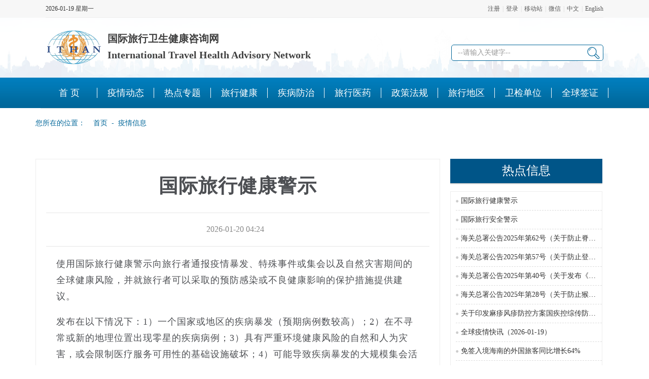

--- FILE ---
content_type: text/html;charset=GBK
request_url: https://www.ithc.cn/article/463634.html
body_size: 11672
content:





<!DOCTYPE html>
<html>
<head>
    <title>国际旅行健康警示 | 国际旅行卫生健康咨询网</title>
    





<meta name="viewport" content="width=device-width, initial-scale=1.0">
<link rel="shortcut icon" href="/favicon.ico">

<meta name="keywords" content="国际旅行卫生保健中心,国际旅行健康检查证明书,疫苗接种或预防措施国际证书,黄皮书,验证证明,禁忌证明,疫情,出国体检,出国接种,移民体检,移民接种,健康咨询,劳务体检,留学体检,卫生检疫,艾滋病检验报告,传染病报告,健康检查记录,海员体检,口岸查验">
<meta name="description" content="国际旅行卫生健康咨询网是一个涵盖国际旅行卫生健康各相关领域的综合性平台,服务于国境口岸的卫生检疫和国际旅行卫生保健中心的体检与办证工作，宣传相关的法律法规政策，普及卫生检疫知识，收集发布各地疫情和疫区信息，建立全国性的国际旅行卫生保健中心平台,为出入境旅行人员提供优质服务,提供国际旅行卫生保健相关的信息咨询和服务。">
<meta http-equiv="Content-Language" Content="zh-CN">
    <link href="/resource/newTheme/css/bootstrap.css" rel="stylesheet">
    <link href="/resource/newTheme/css/main.css" rel="stylesheet">
    <script src="/resource/newTheme/js/vendor/jquery-3.3.1.min.js"></script>

    <style>
        .article-left{
            width:70%;
            float:left;
            border:1px solid #ededed;
        }
        .article-right{
            width: 28%;
            float: left;
            margin-left: 20px;
        }

        .main-content h2.article-header span{
            display: inline-block;
            border-bottom: 3px solid #81662e;
        }
        .main-content h1.article-title{
            text-align: center;
            font-family: "微软雅黑";
            font-size: 38px;
            color: #4d4f53;
            letter-spacing: 1px;
            line-height: 54px;
            padding: 0;
            font-weight: 700;
        }
        .main-content .article-sub-title{
            height: 67px;
            line-height: 16px;
            padding: 24px 0;
            border: 1px solid #e5e5e5;
            border-width: 1px 0;
            width: 95%;
            background: #fff;
            margin:0 auto;
            text-align: center;
        }
        .main-content .article-sub-title .date{
            font-size: 16px;
            color: #888;
        }
        .main-content .article-main .article-content{
            font-size: 18px;
            letter-spacing: 1px;
            line-height: 32px;
            color: #4d4f53;
            padding: 0 40px 40px 40px;
            overflow: auto;
            width: 100%;
        }
        .article-content>img{
            max-width: 500px;
            margin: 0 auto;
            display: block;
        }

        .attach>p{
            font-weight:700;
            margin-bottom:10px;
        }
        .attach a{
            font-size: 16px;
            /*margin-left: 50px;*/
            width: 90%;
            text-overflow: ellipsis;
            white-space: nowrap;
            display: inline-block;
            overflow: hidden;
        }
        .attach a:hover{
            color:#069;
        }
        .jblbBorder{
            border: 1px solid #d3d3d3;margin-bottom: 30px
        }
        .jblbContent{
            padding: 0px 10px;
        }
        .jblbNoContent{
            padding: 10px 10px;
        }
        .jblb4{
            font-size:18px;background-color: #af4448;color: #fff;border-radius: 10px;padding: 5px 18px;
        }
        .jblb3{
            font-size:18px;background-color: #ffad42;color: #000;border-radius: 10px;padding: 5px 18px;
        }
        .jblb2{
            font-size:18px;background-color: #26418f;color: #fff;border-radius: 10px;padding: 5px 18px;
        }
        .jblb1{
            font-size:18px;background-color: #26418f;color: #fff;border-radius: 10px;padding: 5px 18px;
        }
        .redTitle, .redTitle:hover{
            color: #af4448;
        }
        .blueTitle, .blueTitle:hover {
            color: #26418f;
        }
        .image-container {
            /*max-height: 400px; !* 设置图片最大高度 *!*/
            /*overflow: hidden; !* 隐藏超出高度的部分 *!*/
            text-align: center;
        }
        .image-container img {
            /*width: 100%;*/
            height: auto; /* 宽度自适应 */
            /*height: 100%; !* 高度占满容器 *!*/
            max-width: 100%; /* 限制最大宽度 */
        }
    </style>
    <script>
        var attach=function(filename){
            var str= new Array();
            str=filename.split("*");
            var iFile="";
            var aLink="";
            var encodeFile="";
            var text="";
            for (i=0;i<str.length ;i++ )
            {
                var indexFile=str[i];
                if(indexFile.includes("/")){
                    iFile=str[i].substring(21);
                }else{
                    iFile=str[i].substring(14);
                }
                encodeFile=escape(encodeURIComponent(str[i]));
                aLink="/download.action?name="+encodeFile+"&realname="+encodeFile+"&scope=static";
                text="<a href='"+aLink+"' title="+iFile+">"+iFile+"</a>"
                document.write(text+"<br/>");
            }
        }
    </script>
</head>
<body>







<link href="/resource/newTheme/css/nav.css" rel="stylesheet">
<link href="/resource/newTheme/css/fix.css" rel="stylesheet">
<script src="/resource/newTheme/js/vendor/jquery-3.3.1.min.js"></script>

<script>
    
    
    
    
    
    
    
    
    
    
    
    
    
    
    
    
    
    
    
    
    
    
    
    
    
</script>
<style>
    .logo{
        /*margin-left: 66px!important;*/
    }
    .logo p{
        float: left;
        display: block;
        margin: 0px;
        margin-top: 20px;
        padding: 0px;
        list-style: none;
    }
    .logo a img {
        float: left;
        display: block;
        margin-right: 12px;
    }
    .logo p span {
        display: block;
        line-height: 32px;
        font-size: 20px;
        font-weight: 700;
        color: #404040;
    }
    .header-right,.logo{
        margin: 5px 0;
    }
    .search_box .searchTxt {
        width: 300px;
        height: 32px;
        padding-left: 12px;
        font-size: 14px;
        color: #999;
        border: 1px solid #069;
        line-height: 30px;
        border-radius: 5px;
    }
    .header-right-top{
        margin-top:10px;
    }
    .header-right-top a{
        line-height: 32px;
        margin: 0 4px;
        font-size: 14px;
        color:#333;
    }
    .search_box{
        margin-top: 48px;
        /*margin-right: 110px;*/
    }
    .search_box .searchBtn {
        background: url(/resource/newTheme/images/search.png) no-repeat;
        position: absolute;
        top: 3px;
        right: 4px;
        width: 30px;
        height: 30px;
        cursor: pointer;
        border: none;
    }
    .search_box {
        position: relative;
        height: 50px;
    }

    .header .bgf5 {
        background: #f7f7f7;
    }
    .header .header_t {
        height: 35px;
        line-height: 35px;
        border-bottom: 1px solid #eeeeee;
    }
    .header .w1100 {
        width: 1100px;
        margin: 0px auto;
    }
    .header .head_lx{
        margin:0;
        /*margin-left:600px;*/
        list-style:none;
        color:#5a5a5a
    }
    .header .head_lx li {
        float: left;
        height: 35px;
        margin-left: 5px;
        list-style-type: none;
        line-height: 35px;
    }
    .header .head_lx li a {
        font-size: 12px;
        color: #5a5a5a;
    }
    .header .header_date{
        font-size:12px;
    }
    .header .header_jbwz a, .header_zfw a {
        font-size: 12px;
        color: #2b2b2b;
        display: block;
        float: left;
        padding: 0 15px;
        height: 35px;
    }
    .head_split{
        margin-left: 5px;
        margin-right: 5px;
        color:#d3d3d3;
    }
    #loginUl a{
        color:#5a5a5a;
    }
    .sy1_ul{
        padding-inline-start: 40px;
    }
    li.sy1_li span {
        margin-left: 0px!important;
        font-size: 18px;
        text-align: center;
        width: 100%;
    }
    li.sy1_li:hover {
        background-color: white;
    }
</style>
<div class="header-nav fix">
    <div class="header center-block" style="background:url(/resource/newTheme/images/bg2_10.png ) 0 100%;">
        <div class="bgf5">
            <div id="loginHeader" class="w1100 header_t">
                
                
                
                <ul id="loginUl" class="pull-right head_lx" style="font-size: 12px">
                    <li>
                    
                    
                        <a class="register" href='/registeruser.action?lang='>注册</a><span class="head_split">|</span><a class="login" href='/login.html?lang='>登录</a>
                    
                    <span class="head_split">|</span><span class="head_email"></span><a href="http://m.ithc.cn" target="_blank">移动站</a>
                    <span class="head_split">|</span><span class="head_wx"></span><a target="_blank" href="/wx.jsp?lang=">微信</a>
                    <span class="head_split">|</span><span class="head_wx"></span><a href="javascript:;" onclick="changeLanguage('')">中文</a>
                    <span class="head_split">|</span><span class="head_wx"></span><a href="javascript:;" onclick="changeLanguage('en')">English</a>
                    <div class="clearfix"></div>
                    </li>
                </ul>
                <span class="pull-left header_date" id="localtime"></span>
                <script type="text/javascript">
                    function showLocale(objD)
                    {
                        var str,colorhead,colorfoot;
                        var yy = objD.getYear();
                        if(yy<1900) yy = yy+1900;
                        var MM = objD.getMonth()+1;
                        if(MM<10) MM = '0' + MM;
                        var dd = objD.getDate();
                        if(dd<10) dd = '0' + dd;
                        var hh = objD.getHours();
                        if(hh<10) hh = '0' + hh;
                        var mm = objD.getMinutes();
                        if(mm<10) mm = '0' + mm;
                        var ss = objD.getSeconds();
                        if(ss<10) ss = '0' + ss;
                        var ww = objD.getDay();
                        if  ( ww==0 )  colorhead="<font>";
                        if  ( ww > 0 && ww < 6 )  colorhead="<font>";
                        if  ( ww==6 )  colorhead="<font>";
                        if  (ww==0)  ww="星期日";
                        if  (ww==1)  ww="星期一";
                        if  (ww==2)  ww="星期二";
                        if  (ww==3)  ww="星期三";
                        if  (ww==4)  ww="星期四";
                        if  (ww==5)  ww="星期五";
                        if  (ww==6)  ww="星期六";
                        colorfoot="</font>"
                        str = colorhead + yy + "-" + MM + "-" + dd + " "+ ww +  colorfoot;
                        return(str);
                    }
                    function tick()
                    {
                        var today;
                        today = new Date();
                        document.getElementById("localtime").innerHTML = showLocale(today);
                        window.setTimeout("tick()", 1000);
                    }
                    tick();
                </script>
                <div class="clear"></div>
            </div>
        </div>
        <div style="width: 1100px;margin:0px auto;">
            <div class="logo pull-left">
                <a href="/">
                    <img class="ir" src="/resource/newTheme/images/logo_1.png " alt="国际旅行卫生健康咨询网"  style="width:110px;">
                </a>
                <p>
                    <span>国际旅行卫生健康咨询网</span>
                    <span>International Travel Health Advisory Network</span>
                </p>
                <div class="clearfix"></div>
            </div>
            <div class="header-right pull-right">
                
                
                
                
                
                
                
                
                
                
                
                
                
                
                
                
                
                
                
                
                
                
                
                
                
                
                
                
                
                
                
                
                
                
                <div class="header-right-bottom">
                    <div class="search_box pull-right">
                        
                        
                        
                        
                        
                        
                        <form target="_blank" action="https://zhannei.baidu.com/cse/site" id="baiduSearch">
                            <input class="searchTxt" name="q" id="bdcsMain" type="text" value="--请输入关键字--" style="color: rgb(153, 153, 153);" onfocus="if(this.value==this.defaultValue){this.value='';this.style.color=''}" onblur="if(this.value==''){this.value='--请输入关键字--';this.style.color='#999'}" autocomplete="off">
                            <input name="" value="" class="searchBtn" type="submit">
                            <input type="hidden" name="cc" value="ithc.cn">
                            <input type="hidden" name="ie" value="gbk">
                        </form>
                    </div>
                </div>
            </div>
            <div class="clearfix"></div>
        </div>

    </div>
    <!--nav-->
    <div class="nav" style="width:100%;">
        <!--手机导航附加类名-->
        <div class="sy_nav">
            <a id="open_btn" class="open_btn"><span></span></a>

            <div class="phone_container" id="phone_container">
                <!--手机导航附加类名-->
                <div class="phone_header">
                    <h3><a href="/">网站导航</a></h3>
                    <a id="close_btn" class="close_btn"><span></span></a>
                </div>

                <ul class="sy1_ul">
                    <div class="sy2_inside">
                        <li class="sy1_li homeLi"> <a class="homeA sy1_tit" href="/" ><span >首 页</span></a></li>
                        
                            <li class="sy1_li">
                                <a class="next_open"></a>
                                
                                

                                    <a class="sy1_tit" href='/topic/00003.html' target='_self' ><span class="navspan" >疫情动态</span></a></td>


                                










                            </li>
                        
                            <li class="sy1_li">
                                <a class="next_open"></a>
                                
                                    <a class="sy1_tit" href='/specials.html' target='_self' ><span class="navspan" >热点专题</span></a></td>
                                
                                










                            </li>
                        
                            <li class="sy1_li">
                                <a class="next_open"></a>
                                
                                

                                    <a class="sy1_tit" href='/topic/00004.html' target='_self' ><span class="navspan" >旅行健康</span></a></td>


                                










                            </li>
                        
                            <li class="sy1_li">
                                <a class="next_open"></a>
                                
                                

                                    <a class="sy1_tit" href='/topic/00074.html' target='_self' ><span class="navspan" >疾病防治</span></a></td>


                                










                            </li>
                        
                            <li class="sy1_li">
                                <a class="next_open"></a>
                                
                                

                                    <a class="sy1_tit" href='/topic/00075.html' target='_self' ><span class="navspan" >旅行医药</span></a></td>


                                










                            </li>
                        
                            <li class="sy1_li">
                                <a class="next_open"></a>
                                
                                

                                    <a class="sy1_tit" href='/topic/00002.html' target='_self' ><span class="navspan" >政策法规</span></a></td>


                                










                            </li>
                        
                            <li class="sy1_li">
                                <a class="next_open"></a>
                                
                                    <a class="sy1_tit" href='/destination.html' target='_self' ><span class="navspan" >旅行地区</span></a></td>
                                
                                










                            </li>
                        
                            <li class="sy1_li">
                                <a class="next_open"></a>
                                
                                    <a class="sy1_tit" href='/wjdw.html' target='_self' ><span class="navspan" >卫检单位</span></a></td>
                                
                                










                            </li>
                        
                            <li class="sy1_li">
                                <a class="next_open"></a>
                                
                                    <a class="sy1_tit" href='/specials/20194.html' target='_self' ><span class="navspan" >全球签证</span></a></td>
                                
                                










                            </li>
                        

                        <div class="clearfix"></div>
                    </div>
                    <div class="clearfix"></div>
                </ul>

                <div class="clearfix"></div>
            </div>
        </div>
    </div>
</div>

<script>
    $(function () {
        //加载首页登录用户
        loginInfoInit();

        //以下是百度搜索
        $('#baiduSearch').attr('action', 'https://zhannei.baidu.com/cse/site');
        // var host=window.location.host;
        // if(host.indexOf("www")!=-1){ //域名有www
        //     $("input[name='cc']").val("ithc.cn");
        // }else{
        //     $("input[name='cc']").val("www.ithc.cn");
        // }

    });
    // 异步加载用户登录信息
    function loginInfoInit() {
        var $loginUl=$("#loginUl");
        var $loginHeader=$("#loginHeader");
        $.ajax({
            type:"get",
            url:"./getLoginUserJsonindex.do?_=" + new Date().getTime()+Math.floor(Math.random() * 900 + 100), //生成3位随机数
            success:function(data){
                // console.log(data);
                // {"result":true,"iszj":true,"username":"zxh"}

                // 移除未登录时显示的链接
                $loginUl.remove();
                // 构造登录信息
                var loginInfoHtml = "";
                loginInfoHtml += ('<ul id="loginUl" class="pull-right head_lx" style="font-size: 12px">');
                loginInfoHtml += ('<li>');

                if(data.result&&data.username != null){
                    // alert(data.username)
                    // alert(data.fullname)
                    var name=data.username;
                    if(data.fullname!=null&&data.fullname!=''){
                        name=data.fullname;
                    }
                    loginInfoHtml += ( name+'<span class="head_split"></span><a href="/Admin/indexhtredirect.action?lang=" >用户桌面</a>');
                    // loginInfoHtml += ('</li>');
                    loginInfoHtml += ('<span class="head_split">|</span><a href="/checkOutuser.do?lang=">退出</a>');
                }else{
                    loginInfoHtml += ('<a class=\"register\" href=\'/registeruser.action?lang=\'>注册</a>');
                    // loginInfoHtml += ('</li>');
                    loginInfoHtml += ('<span class="head_split">|</span><a class="login" href=\'/login.html?lang=\' >登录</a></li>');
                }
                loginInfoHtml += ('<span class="head_split">|</span><a href="http://m.ithc.cn" target="_blank">移动站</a>');
                loginInfoHtml += ('<span class="head_split">|</span><a target="_blank" href="/wx.jsp?lang=">微信</a>');
                loginInfoHtml += ('<span class="head_split">|</span><a href="javascript:;" onclick="changeLanguage(\'\')">中文</a>');
                loginInfoHtml += ('<span class="head_split">|</span><a href="javascript:;"  onclick="changeLanguage(\'en\')">English</a>');
                loginInfoHtml += ('<div class="clearfix"></div>');
                loginInfoHtml += ('</li>');
                loginInfoHtml += ('</ul>');
                // 显示登录信息
                $loginHeader.prepend(loginInfoHtml);
            },
            error:function(){
            }
        });
    }
    function changeLanguage(lang) {
        const url = new URL(window.location.href);
        url.searchParams.set('lang', lang);
        window.location.href = url.toString();
    }

</script>


<div class="container">
    <div class="row">
        <div class="col-md-12 location">
            <i></i>
            您所在的位置：
            <a href="/ ">&nbsp;&nbsp;&nbsp;首页</a>
            <span>&nbsp;&dash;&nbsp;</span>
            <a href='/topic/0000300001.html'>疫情信息</a>
        </div>
    </div>









    <div class="row" style="margin-top:20px;">
        <div class="col-md-12"  style="text-align: center">


                <div class="_foustm5fe0c"></div>
                <script type="text/javascript">
                    (window.slotbydup = window.slotbydup || []).push({
                        id: "u7008175",
                        container: "_foustm5fe0c",
                        async: true
                    });
                </script>
                <!-- 多条广告如下脚本只需引入一次 -->
                <script type="text/javascript" src="//cpro.baidustatic.com/cpro/ui/cm.js" async="async" defer="defer" >
                </script>

        </div>
    </div>
    <div class="row" style="margin-top: 20px;">
        <div class="col-md-12">
            <div class="main-content">
                <div class="article-left">
                    
                        
                    

                    <div class="article-main">

                        <h1 class="article-title">
                            <span>国际旅行健康警示</span>

                        </h1>
                        <div class="article-sub-title">
                            <span class="date">
                                2026-01-20 04:24
                            </span>
                            <span style="    font-size: 16px;margin-left: 10px;">
                                
                            </span>
                            








                        </div>
                        <div class="article-content">
                            
                             
                            

                            <p>使用国际旅行健康警示向旅行者通报疫情暴发、特殊事件或集会以及自然灾害期间的全球健康风险，并就旅行者可以采取的预防感染或不良健康影响的保护措施提供建议。</p> 
<p>发布在以下情况下：1）一个国家或地区的疾病暴发（预期病例数较高）；2）在不寻常或新的地理位置出现零星的疾病病例；3）具有严重环境健康风险的自然和人为灾害，或会限制医疗服务可用性的基础设施破坏；4）可能导致疾病暴发的大规模集会活动。</p> 
<div id="loadByQqjb">
 <div class="jblbBorder">
  <div class="jblb4">
   <strong>第 4 级 - 避免所有旅行</strong>
  </div>
  <div class="jblbNoContent">
   目前，此级别没有旅行健康通知。
  </div>
 </div>
 <div class="jblbBorder">
  <div class="jblb3">
   <strong>第 3 级 - 避免非必要的旅行</strong>
  </div>
  <div class="jblbNoContent">
   目前，此级别没有旅行健康通知。
  </div>
 </div>
 <div class="jblbBorder">
  <div class="jblb2">
   <strong>第 2 级 - 加强预防措施</strong>
  </div>
  <div class="jblbContent">
   <p><strong>利比里亚的第二代猴痘</strong><br>2026-01-19<br>利比里亚爆发了猴痘II型病毒，猴痘是当地地方性流行病。<br>目的地名单：利比里亚<br><a href="/article/472006.html" target="_blank">更多信息&gt;&gt;</a></p>
   <hr>
  </div>
  <div class="jblbContent">
   <p><strong>印度洋地区的基孔肯雅热</strong><br>2025-12-05<br>孟加拉国、肯尼亚、马达加斯加、索马里和斯里兰卡都爆发了基孔肯雅热疫情。蚊子传播引起基孔肯雅热的病毒。<br>目的地名单：肯尼亚、马达加斯加、孟加拉国、斯里兰卡、索马里<br><a href="/article/471216.html" target="_blank">更多信息&gt;&gt;</a></p>
   <hr>
  </div>
  <div class="jblbContent">
   <p><strong>全球脊髓灰质炎</strong><br>2025-11-25<br>一些国际旅行目的地正在传播脊髓灰质炎病毒。在进行任何国际旅行之前，请确保您接种了最新的脊髓灰质炎疫苗。<br>目的地名单：阿尔及利亚、阿富汗、埃及、埃塞俄比亚、安哥拉、巴布亚新几内亚、巴基斯坦、巴勒斯坦、贝宁、波兰、布基纳法索、德国、法属圭亚那、芬兰、刚果民主共和国、吉布提、几内亚、加纳、津巴布韦、喀麦隆、科特迪瓦、肯尼亚、利比里亚、南苏丹、尼日尔、尼日利亚、塞拉利昂、塞内加尔、苏丹、索马里、坦桑尼亚、乌干达、西班牙、也门、以色列、印度尼西亚、英国、乍得、中非<br><a href="/article/463660.html" target="_blank">更多信息&gt;&gt;</a></p>
   <hr>
  </div>
  <div class="jblbContent">
   <p><strong>古巴的基孔肯雅热</strong><br>2025-09-26<br>古巴爆发基孔肯雅热疫情。蚊子传播引起基孔肯雅热的病毒。<br>目的地名单：古巴<br><a href="/article/472899.html" target="_blank">更多信息&gt;&gt;</a></p>
   <hr>
  </div>
  <div class="jblbContent">
   <p><strong>哥伦比亚的黄热病</strong><br>2025-09-02<br>哥伦比亚报告的黄热病病例数量有所增加。<br>目的地名单：哥伦比亚<br><a href="/article/471383.html" target="_blank">更多信息&gt;&gt;</a></p>
   <hr>
  </div>
  <div class="jblbContent">
   <p><strong>玻利维亚的基孔肯雅热疫情</strong><br>2025-08-26<br>玻利维亚的圣克鲁斯省爆发了基孔肯雅热疫情。<br><a href="/article/471914.html" target="_blank">更多信息&gt;&gt;</a></p>
   <hr>
  </div>
  <div class="jblbContent">
   <p><strong>几内亚的白喉</strong><br>2025-07-22<br>几内亚坎坎地区有白喉确诊和疑似病例。接种白喉疫苗对于预防疾病至关重要。如果您要前往受影响的地区，您应该及时接种白喉疫苗。<br><a href="/article/463656.html" target="_blank">更多信息&gt;&gt;</a></p>
   <hr>
  </div>
  <div class="jblbContent">
   <p><strong> 巴西和巴拿马部分地区的奥罗普切热</strong><br>2025-06-18<br>巴西的 Espírito Santo 和巴拿马的 Darién 省爆发了 Oropouche 疫情。奥罗普切热主要通过受感染的蠓（小苍蝇）和蚊子的叮咬传播。<br>目的地名单：巴拿马、巴西<br><a href="/article/469213.html" target="_blank">更多信息&gt;&gt;</a></p>
   <hr>
  </div>
  <div class="jblbContent">
   <p><strong>中非和东非的 I 型猴痘分支疫情</strong><br>2025-04-01<br>中非和东非爆发了 I 型猴痘分支疫情。<br>目的地名单：布隆迪、刚果共和国、刚果民主共和国、肯尼亚、卢旺达、坦桑尼亚、乌干达、赞比亚、中非<br><a href="/article/463657.html" target="_blank">更多信息&gt;&gt;</a></p>
   <hr>
  </div>
  <div class="jblbContent">
   <p><strong>乌干达的埃博拉病毒</strong><br>2025-03-12<br>乌干达正在暴发苏丹病毒病 （SVD）。SVD 是一种由苏丹病毒感染引起的埃博拉疾病。<br><a href="/article/470975.html" target="_blank">更多信息&gt;&gt;</a></p>
   <hr>
  </div>
  <div class="jblbContent">
   <p><strong>印度的基孔肯雅热</strong><br>2024-12-19<br>印度马哈拉施特拉邦和特伦甘纳邦爆发了基孔肯雅热疫情。<br><a href="/article/470479.html" target="_blank">更多信息&gt;&gt;</a></p>
   <hr>
  </div>
  <div class="jblbContent">
   <p><strong>印度马哈拉施特拉邦的寨卡病毒</strong><br>2024-08-22<br>印度马哈拉施特拉邦爆发了寨卡病毒。所有前往马哈拉施特拉邦的旅行者都应采取措施，防止旅行期间和旅行后被蚊子叮咬和寨卡病毒的性传播。<br><a href="/article/469463.html" target="_blank">更多信息&gt;&gt;</a></p>
   <hr>
  </div>
  <div class="jblbContent">
   <p><strong>尼日利亚的黄热病</strong><br>2024-03-28<br>尼日利亚爆发了黄热病疫情。前往尼日利亚的旅行者应采取措施预防黄热病，至少在旅行前10天接种疫苗，并采取措施防止蚊虫叮咬。<br><a href="/article/463654.html" target="_blank">更多信息&gt;&gt;</a></p>
   <hr>
  </div>
  <div class="jblbContent">
   <p><strong>尼日尔的白喉</strong><br>2024-02-25<br>尼日尔爆发了白喉疫情。如果您要前往受影响地区，您应该及时接种白喉疫苗。<br><a href="/article/463658.html" target="_blank">更多信息&gt;&gt;</a></p>
   <hr>
  </div>
  <div class="jblbContent">
   <p><strong>尼日利亚的白喉</strong><br>2024-02-16<br>尼日利亚的几个州爆发了白喉疫情。接种白喉疫苗对于预防疾病至关重要。如果您要前往受影响地区，您应该及时接种白喉疫苗。<br><a href="/article/463659.html" target="_blank">更多信息&gt;&gt;</a></p>
  </div>
 </div>
 <div class="jblbBorder">
  <div class="jblb1">
   <strong>第 1 级 - 采取常规预防措施</strong>
  </div>
  <div class="jblbContent">
   <p><strong>全球登革热</strong><br>2025-12-23<br>登革热在世界许多地方全年都有风险，通常每 2-5 年爆发一次。前往危险地区的旅行者应防止蚊虫叮咬。<br>目的地名单：阿富汗、菲律宾、哥伦比亚、古巴、基里巴斯、库克群岛、马里、孟加拉国、尼加拉瓜、萨摩亚、苏丹、越南<br><a href="/article/468032.html" target="_blank">更多信息&gt;&gt;</a></p>
   <hr>
  </div>
  <div class="jblbContent">
   <p><strong>摩洛哥的狂犬病</strong><br>2025-12-23<br>一名来自摩洛哥的旅客报告了一起狂犬病病例。在摩洛哥可能暴露于狂犬病的旅客应立即就医。返国后，旅客应尽快与医疗提供者进行后续联系。<br>目的地名单：摩洛哥<br><a href="/article/473765.html" target="_blank">更多信息&gt;&gt;</a></p>
   <hr>
  </div>
  <div class="jblbContent">
   <p><strong>墨西哥的落基山斑疹热</strong><br>2025-12-23<br>落基山斑点热（RMSF）因落基山斑点热（RMSF）在美国边境北部地区，尤其是下加利福尼亚、索诺拉、奇瓦瓦、科阿韦拉和新莱昂州报告了疾病和死亡病例。<br>目的地名单：墨西哥<br><a href="/article/463639.html" target="_blank">更多信息&gt;&gt;</a></p>
   <hr>
  </div>
  <div class="jblbContent">
   <p><strong>毛里塔尼亚和塞内加尔的裂谷热</strong><br>2025-12-11<br>毛里塔尼亚和塞内加尔爆发了裂谷热。<br>目的地名单：毛里塔尼亚、塞内加尔<br><a href="/article/472900.html" target="_blank">更多信息&gt;&gt;</a></p>
   <hr>
  </div>
  <div class="jblbContent">
   <p><strong>埃塞俄比亚的马尔堡病毒病</strong><br>2025-12-02<br>埃塞俄比亚正在经历其首次马尔堡病毒病（Marburg）爆发，地点包括埃塞俄比亚南部地区和西达马地区。病例已在金卡镇和哈瓦萨市报告。<br>目的地名单：埃塞俄比亚<br><a href="/article/473482.html" target="_blank">更多信息&gt;&gt;</a></p>
   <hr>
  </div>
  <div class="jblbContent">
   <p><strong>印度的狂犬病</strong><br>2025-11-25<br>一名来自印度的旅客报告了一起狂犬病病例。<br>目的地名单：印度<br><a href="/article/473506.html" target="_blank">更多信息&gt;&gt;</a></p>
   <hr>
  </div>
  <div class="jblbContent">
   <p><strong>海地的狂犬病</strong><br>2025-11-25<br>海地动物和人类中狂犬病病例增加。<br>目的地名单：海地<br><a href="/article/473507.html" target="_blank">更多信息&gt;&gt;</a></p>
   <hr>
  </div>
  <div class="jblbContent">
   <p><strong>刚果民主共和国的埃博拉</strong><br>2025-10-23<br>刚果民主共和国（DRC）开赛省的布拉佩（Bulape）和姆韦卡（Mweka）卫生区正在爆发埃博拉疫情。<br>目的地名单：刚果民主共和国<br><a href="/article/472301.html" target="_blank">更多信息&gt;&gt;</a></p>
   <hr>
  </div>
  <div class="jblbContent">
   <p><strong>美洲的奥罗普切热</strong><br>2025-09-18<br>一些国家/地区报告的奥罗普切热病例数量较少。奥罗普切热通过受感染的蠓（小苍蝇）和蚊子的叮咬传播。前往受影响地区的旅行者应采取措施避免蚊虫叮咬。<br>目的地名单：巴拿马、巴西、古巴、秘鲁<br><a href="/article/463641.html" target="_blank">更多信息&gt;&gt;</a></p>
   <hr>
  </div>
  <div class="jblbContent">
   <p><strong>全球麻疹</strong><br>2025-03-19<br>许多国际旅行目的地报告的麻疹病例数量有所增加。<br>目的地名单：阿富汗、阿联酋、阿塞拜疆、埃塞俄比亚、爱尔兰、奥地利、巴基斯坦、白俄罗斯、贝宁、比利时、波斯尼亚和黑塞哥维那、布基纳法索、布隆迪、赤道几内亚、多哥、俄罗斯、菲律宾、刚果共和国、刚果民主共和国、格鲁吉亚、哈萨克斯坦、黑山、吉布提、吉尔吉斯斯坦、几内亚、几内亚比绍、加拿大、加纳、喀麦隆、科特迪瓦、肯尼亚、利比里亚、利比亚、罗马尼亚、马来西亚、毛里塔尼亚、美国、摩尔多瓦、摩纳哥、莫桑比克、纳米比亚、南苏丹、尼日尔、尼日利亚、塞尔维亚、塞内加尔、沙特阿拉伯、圣马力诺、苏丹、索马里、泰国、土耳其、乌兹别克斯坦、亚美尼亚、也门、印度尼西亚、英国、乍得、中非<br><a href="/article/463637.html" target="_blank">更多信息&gt;&gt;</a></p>
   <hr>
  </div>
  <div class="jblbContent">
   <p><strong>坦桑尼亚的马尔堡病毒病</strong><br>2025-01-23<br>坦桑尼亚正在坦桑尼亚西北部的 Kagera 地区暴发马尔堡病毒病 （Marburg）。<br><a href="/article/470976.html" target="_blank">更多信息&gt;&gt;</a></p>
   <hr>
  </div>
  <div class="jblbContent">
   <p><strong>埃塞俄比亚的疟疾</strong><br>2025-01-17<br>埃塞俄比亚爆发了疟疾疫情。所有 14 个地区报告的病例数都有所增加。<br><a href="/article/470977.html" target="_blank">更多信息&gt;&gt;</a></p>
   <hr>
  </div>
  <div class="jblbContent">
   <p><strong>赞比亚和津巴布韦的东非昏睡病</strong><br>2024-12-18<br>从赞比亚和津巴布韦的野生动物园地区返回的旅行者中，有几例东非人类锥虫病病例。<br>目的地名单：津巴布韦、赞比亚<br><a href="/article/470824.html" target="_blank">更多信息&gt;&gt;</a></p>
   <hr>
  </div>
  <div class="jblbContent">
   <p><strong>沙门氏菌纽波特在墨西哥</strong><br>2024-05-30<br>一些在墨西哥逗留过的旅行者感染了耐多药 （MDR） 纽波特沙门氏菌。<br><a href="/article/463638.html" target="_blank">更多信息&gt;&gt;</a></p>
   <hr>
  </div>
  <div class="jblbContent">
   <p><strong>巴基斯坦的XDR伤寒</strong><br>2023-06-16<br>巴基斯坦正在暴发广泛耐药性伤寒疫情。广泛耐药性感染对大多数抗生素无反应。<br><a href="/article/463636.html" target="_blank">更多信息&gt;&gt;</a></p>
  </div>
 </div>
</div> 
<p><span style="font-size:26px"><strong>警示类型</strong></span></p> 
<div style="border: 1px solid #d3d3d3;margin-bottom: 30px"> 
 <div style="font-size:18px;background-color: #af4448;color: #fff;border-radius: 10px;padding: 5px 18px;">
  <strong>第 4 级 - 避免所有旅行</strong>
 </div> 
 <div style="padding: 10px 10px;">
  除非前往人道主义援助或应急响应，否则避免前往该目的地；旅行者存在极大的健康风险，并且没有可用的预防措施。
 </div> 
</div> 
<div style="border: 1px solid #d3d3d3;margin-bottom: 30px"> 
 <div style="font-size:18px;background-color: #ffad42;color: #000;border-radius: 10px;padding: 5px 18px;">
  <strong>第 3 级 - 避免非必要的旅行</strong>
 </div> 
 <div style="padding: 10px 10px;">
  重新考虑前往该目的地的非必要旅行。疫情或事件对旅行者构成风险，因为可用的预防措施有限。
 </div> 
</div> 
<div style="border: 1px solid #d3d3d3;margin-bottom: 30px"> 
 <div style="font-size:18px;background-color: #ffd54f;color: #000;border-radius: 10px;padding: 5px 18px;">
  <strong>第 2 级 - 加强预防措施</strong>
 </div> 
 <div style="padding: 10px 10px;">
  对此目的地采取加强预防措施。旅行健康通知描述了额外的预防措施或定义了处于危险中的特定人群。
 </div> 
</div> 
<div style="border: 1px solid #d3d3d3;margin-bottom: 30px"> 
 <div style="font-size:18px;background-color: #26418f;color: #fff;border-radius: 10px;padding: 5px 18px;">
  <strong>第 1 级 - 采取常规预防措施</strong>
 </div> 
 <div style="padding: 10px 10px;">
  按照旅行健康通知和目的地页面上的说明，在此目的地采取通常的预防措施。
 </div> 
</div>
                            <p>&nbsp;</p>

                            

                            
                            
                            
                            
                            
                            
                            
                            <div style="text-align: right;font-size: 16px">
                                责编：江湖
                            </div>
                            
                            
                                <div align="center" style="margin-top:20px;"><img alt="微信二维码" style="width:200px;" src="/images/articlewx.jpg" />
                                    <img alt="小程序" style="width:200px;margin-left: 100px" src="/images/articleprogram1.jpg" />
                                </div>
                            
                            
                        </div>

                    </div>
                </div>
                <div class="article-right">
                    







                    <div>
                        <h2 class="side-title">热点信息</h2>
                        <div>
                            <ul class="side-article-list">
                                
                                    <li>
                                        
                                        
                                            <a href="/article/463634.html" target="_blank" title="国际旅行健康警示">国际旅行健康警示</a>
                                        
                                        
                                    </li>
                                
                                    <li>
                                        
                                        
                                            <a href="/article/464112.html" target="_blank" title="国际旅行安全警示">国际旅行安全警示</a>
                                        
                                        
                                    </li>
                                
                                    <li>
                                        
                                        
                                            <a href="/article/471391.html" target="_blank" title="海关总署公告2025年第62号（关于防止脊髓灰质炎疫情传入我国的公告）">海关总署公告2025年第62号（关于防止脊髓灰质炎疫情传入我国的公告）</a>
                                        
                                        
                                    </li>
                                
                                    <li>
                                        
                                        
                                            <a href="/article/471363.html" target="_blank" title="海关总署公告2025年第57号（关于防止登革热疫情传入我国的公告）">海关总署公告2025年第57号（关于防止登革热疫情传入我国的公告）</a>
                                        
                                        
                                    </li>
                                
                                    <li>
                                        
                                        
                                            <a href="/article/471241.html" target="_blank" title="海关总署公告2025年第40号（关于发布《国境口岸传染病监测实施办法》的公告）">海关总署公告2025年第40号（关于发布《国境口岸传染病监测实施办法》的公告）</a>
                                        
                                        
                                    </li>
                                
                                    <li>
                                        
                                        
                                            <a href="/article/471110.html" target="_blank" title="海关总署公告2025年第28号（关于防止猴痘疫情传入我国的公告）">海关总署公告2025年第28号（关于防止猴痘疫情传入我国的公告）</a>
                                        
                                        
                                    </li>
                                
                                    <li>
                                        
                                        
                                            <a href="/article/470670.html" target="_blank" title="关于印发麻疹风疹防控方案国疾控综传防发〔2024〕16号">关于印发麻疹风疹防控方案国疾控综传防发〔2024〕16号</a>
                                        
                                        
                                    </li>
                                
                                    <li>
                                        
                                        
                                            <a href="/article/473877.html" target="_blank" title="全球疫情快讯（2026-01-19）">全球疫情快讯（2026-01-19）</a>
                                        
                                        
                                    </li>
                                
                                    <li>
                                        
                                        
                                            <a href="/article/473876.html" target="_blank" title="免签入境海南的外国旅客同比增长64%">免签入境海南的外国旅客同比增长64%</a>
                                        
                                        
                                    </li>
                                
                                    <li>
                                        
                                        
                                            <a href="/article/473875.html" target="_blank" title="中国驻奥地利使馆提醒中国公民注意滑雪安全">中国驻奥地利使馆提醒中国公民注意滑雪安全</a>
                                        
                                        
                                    </li>
                                
                                    <li>
                                        
                                        
                                            <a href="/article/473874.html" target="_blank" title="海淀区开设出入境证件办理延时服务专场">海淀区开设出入境证件办理延时服务专场</a>
                                        
                                        
                                    </li>
                                
                                    <li>
                                        
                                        
                                            <a href="/article/473873.html" target="_blank" title="韩国一养猪场出现非洲猪瘟疫情">韩国一养猪场出现非洲猪瘟疫情</a>
                                        
                                        
                                    </li>
                                
                                    <li>
                                        
                                        
                                            <a href="/article/472006.html" target="_blank" title="利比里亚的第二代猴痘（2026-01-19）">利比里亚的第二代猴痘（2026-01-19）</a>
                                        
                                        
                                    </li>
                                
                                    <li>
                                        
                                        
                                            <a href="/article/473872.html" target="_blank" title="全球疫情快讯（2026-01-16）">全球疫情快讯（2026-01-16）</a>
                                        
                                        
                                    </li>
                                
                                    <li>
                                        
                                        
                                            <a href="/article/473871.html" target="_blank" title="局势持续紧张多国呼吁本国公民尽快离开伊朗">局势持续紧张多国呼吁本国公民尽快离开伊朗</a>
                                        
                                        
                                    </li>
                                
                                    <li>
                                        
                                        
                                            <a href="/article/473870.html" target="_blank" title="患者多为0-4岁婴幼儿呼吸道合胞病毒应对攻略来了">患者多为0-4岁婴幼儿呼吸道合胞病毒应对攻略来了</a>
                                        
                                        
                                    </li>
                                
                                    <li>
                                        
                                        
                                            <a href="/article/473869.html" target="_blank" title="菲律宾宣布自1月16日起对中国公民免签">菲律宾宣布自1月16日起对中国公民免签</a>
                                        
                                        
                                    </li>
                                
                                    <li>
                                        
                                        
                                            <a href="/article/473868.html" target="_blank" title="全球疫情快讯（2026-01-15）">全球疫情快讯（2026-01-15）</a>
                                        
                                        
                                    </li>
                                
                                    <li>
                                        
                                        
                                            <a href="/article/473867.html" target="_blank" title="中国新疆喀什至乌兹别克斯坦塔什干客运直飞航线开通">中国新疆喀什至乌兹别克斯坦塔什干客运直飞航线开通</a>
                                        
                                        
                                    </li>
                                
                                    <li>
                                        
                                        
                                            <a href="/article/473866.html" target="_blank" title="欧洲多国发布安全警告敦促公民尽快离开伊朗">欧洲多国发布安全警告敦促公民尽快离开伊朗</a>
                                        
                                        
                                    </li>
                                
                            </ul>
                        </div>
                        <div style="text-align: center">

                            <div class="_sbfo2h7b249"></div>
                            <script type="text/javascript">
                                (window.slotbydup = window.slotbydup || []).push({
                                    id: "u7007907",
                                    container: "_sbfo2h7b249",
                                    async: true
                                });
                            </script>
                        </div>
                    </div>
                    



















                </div>








                <div class="row" style="margin-top:20px;">
                    <div class="col-md-12"  style="text-align: center">

                            <div class="_5v36ov6bs2t"></div>
                            <script type="text/javascript">
                                (window.slotbydup = window.slotbydup || []).push({
                                    id: "u7008176",
                                    container: "_5v36ov6bs2t",
                                    async: true
                                });
                            </script>

                    </div>
                </div>
            </div>
        </div>
    </div>
</div>


<link rel="stylesheet" href="/resource/newTheme/css/bottom.css">

<!--bottom-->
<div class="bottom fix">
    <div id="footer" style="">
        <div class="footer">
            <div class="footer-l">
                <ul style="margin-bottom:20px;">
                    <li>
                        <span id="icon_info"></span>
                        <div class="footer-l-t">
                            <p><a href="/about.html">关于网站</a></p>
                            <p><a href="/contact.html">联系我们</a></p>
                            <p><a href="/wx.jsp">微信关注</a></p>

                            
                            
                        </div>
                    </li>
                    <li>
                        <span id="icon_tj"></span>
                        <div class="footer-l-t">
                            <p><a href="/article/458636.html">体检预约</a></p>
                            <p><a href="/article/458637.html">体检进度</a></p>
                            <p><a href="/article/458638.html">报告查询</a></p>
                            
                            

                        </div>
                    </li>
                    <li>
                        <span id="icon_bgcx"></span>
                        <div class="footer-l-t">

                            <p><a href="/topic/00002.html">政策法规</a></p>
                            <p><a href="/topic/00074.html">疾病防治</a></p>
                            <p><a href="/topic/01226.html">职业体检</a></p>
                        </div>
                    </li>
                    <li>
                        <span id="icon_yq"></span>
                        <div class="footer-l-t">
                            <p><a href="/topic/00003.html">疫情快讯</a></p>

                            <p><a href="/topic/00004.html">旅行健康</a></p>
                            <p><a href="specials.html">热点专题</a></p>
                        </div>
                    </li>
                    <li>
                        <span id="icon_travel"></span>
                        <div class="footer-l-t">
                            <p><a href="/destination.html">旅行目的地</a></p>
                            <p><a href="/topic/0000400004.html">体检指南</a></p>
                            <p><a href="/topic/0000400005.html">接种指南</a></p>

                        </div>
                    </li>
                    <li>
                        <span id="icon_bbs"></span>
                        <div class="footer-l-t">



                            <p><a href="/indexask.action" >问题咨询</a></p>
                            <p><a href="/agreementtop.action" target="_blank">服务协议</a></p>
                            <p><a href="/concealtop.action"  target="_blank">隐私政策</a></p>
                        </div>
                    </li>

                    <li>
                        <span id="icon_dh"></span>
                        <div class="footer-l-t">
                            <p><a href="/wjdwbjzx.action?tab=bj">保健中心</a></p>
                            <p><a href="/wjdwbjzx.action?tab=map">地图导航</a></p>
                            <p><a href="/wjdwbjzx.action?tab=jk">疾控中心</a></p>
                            <!-- 如果需要疾控中心地图 -->

                        </div>
                    </li>
                    <li style="width: 140px">
                        <div class="footer-l-t">
                            <img src="/resource/newTheme/images/wx_qrcode_2.jpg " alt="微信关注最新疫情信息" style="width: 136px;height: 136px;">
                            <p style="font-size: 10px;height: 27px;">微信关注最新疫情信息</p>
                        </div>
                    </li>
                    <li style="width: 140px;margin-left:10px">
                        <div class="footer-l-t">
                            <img src="/resource/newTheme/images/program.jpg " alt="国际旅行卫检咨询小程序" style="width: 136px;height: 136px;">
                            <p style="font-size: 10px;height: 27px;">国际旅行卫检咨询小程序</p>
                        </div>
                    </li>
                    <div class="clearfix"></div>
                </ul>
            </div>

            

                
                    
                        
                            
                            
                                
                                
                                
                            
                        
                        
                            
                            
                        
                    
                
                
                
                
                
            
        </div>
    </div>

    <div class="clearfix"></div>
    <span class="lines"></span>
    <div class="fot ">

        <p >Copyright &copy; <script>document.write(new Date().getFullYear());</script> &nbsp;www.ithc.cn, All Rights Reserved</p>
        <p ><a href="https://beian.miit.gov.cn" target="_blank"><span style="color:#c6c6c5;">闽ICP备05029045号</span></a>&nbsp;国际旅行卫生健康咨询网 </p>
        <p>
            <a target="_blank" href="http://www.beian.gov.cn/portal/registerSystemInfo?recordcode=35020302001996" style="display:inline-block;text-decoration:none;height:20px;line-height:20px;">
                <img src="/images/mgwa.png" alt="闽公网安" style="float:left;"><span style="float:left;height:20px;line-height:20px;margin: 0px 0px 0px 5px;color:#c6c6c5;">闽公网安备 35020302001996号</span></a>
            <style>
                #spanll img{
                    width:15px;
                    height:15px;
                }
            </style>
            <span id="spanll" style="display:none;    position: relative; bottom: 7px;left:2px;">
                <a target="_blank" title="51la网站统计" href="https://v6.51.la/land/JlorvAI4dzljYABo"><img src="https://sdk.51.la/icon/3-2.png" alt="51"></a>


        </span>
        </p>

    </div>
</div>
<script charset="UTF-8" id="LA_COLLECT" src="//sdk.51.la/js-sdk-pro.min.js"></script>
<script>LA.init({id: "JlorvAI4dzljYABo",ck: "JlorvAI4dzljYABo"})</script>

</body>
<script src="/resource/newTheme/js/plugins.js"></script>
<script src="/resource/newTheme/js/main.js"></script>

<script>window._bd_share_config={"common":{"bdSnsKey":{},"bdText":"","bdMini":"2","bdMiniList":false,"bdPic":"","bdStyle":"2","bdSize":"32"},"share":{}};with(document)0[(getElementsByTagName('head')[0]||body).appendChild(createElement('script')).src='http://bdimg.share.baidu.com/static/api/js/share.js?v=89860593.js?cdnversion='+~(-new Date()/36e5)];</script>
</html>

--- FILE ---
content_type: text/css;charset=GBK
request_url: https://www.ithc.cn/resource/newTheme/css/nav.css
body_size: 4528
content:
.nav {
    height: 60px;
    line-height: 60px;
    font-family: 'Microsoft YaHei', '微软雅黑', STXihei, '华文细黑', Heiti, '黑体', SimSun, '宋体', sans-serif;
}


.sy_nav {
    background: url(../images/bg_nav.png) repeat-x 0 0;
    *zoom: 1;
}

a.homeA.sy1_tit img {
    display: block
}

.sy1_ul li ul .sy2_inside li {
    width: 115px;
    float: left;
    margin: 0 6px;
}

/****一级菜单****/
.sy1_ul {
    *zoom: 1;
    width: 1200px;
    margin: 0 auto;
    position: relative;
    *z-index: 100000;
    padding-inline-start: 40px;
}

.sy_nav {
    *z-index: 999;
}

.sy1_li {
    float: left;
    width: 112px;
    height: 60px;
    line-height: 60px;
    text-align: center;
    z-index: 1000;
    *zoom: 1;
    display: inline;
    background: url(../images/li_bg.jpg) no-repeat scroll right center
}

.num8 {
    background: none;
}

.last {
    background: none;
}

.sy1_tit {
    display: block;
    font-weight: 500;
    text-align: center;
    font-size: 18px!important;
    color: #fff;
    text-decoration: none;
}

.sy1_tit:hover {
    background: #ffffff;
    color: #006699;
    text-decoration: none;
}

.Hover {
    background: #fff;
    color: #15a4a8;
    height: 57px;
    border-top: 3px solid #15a4a8;
}

.syHover .sy1_tit {
    text-decoration: none;
    color: #fff
}

.sy1_li.syHover .sy1_tit .navspan {
    color: #fff;
}

/****二级菜单****/
.sy2_inside {
    border-bottom: 1px solid #e5e5e5;
    font-family: "微软雅黑"!important;
    width: 1200px;
}

.sy2_ul .sy2_inside {
    border-bottom: 1px solid #e5e5e5;
    height: 40px;
}

.sy2_ul {
    width: 1200px;
    border: 4px solid #15a4a8;
    border-top: none;
    background: #fff;
    padding: 0 0 20px 0;
    position: absolute;
    left: 0;
    display: block;
    top: 60px;
    z-index: 100;
    _zoom: 1;
    display: none;
    _border: 4px solid #15a4a8;
    overflow: hidden;
    _border-top: none;
}

.sy2_ul .sy2_box {
    background: #045D98;
    padding-bottom: 10px;
    box-shadow: 0 3px 2px rgba(0, 0, 0, 0.1);
}

.sy2_li {
    z-index: 0;
    position: relative;
    text-align: center;
    height: 35px;
    line-height: 35px;
    width: 100%;
    padding: 3px 0;
}

.sy2_li a.sy2_tit {
    font-weight: normal;
    font-size: 14px;
    position: relative;
    z-index: 3;
    height: 35px;
    line-height: 35px;
    overflow: hidden;
    display: block;
}

.sy2_li a.sy2_tit:hover {
    color: #fff !important;
    background: #15a4a8
}

.sy2_li .sf-sub-indicator {
    float: right;
    height: 35px;
    margin-right: 10px;
    width: 6px;
    *position: absolute;
    *left: 125px;
    *top: 2px
}

.sy2_box li.syHover .sy2_tit {
    background-color: #00B372;
    color: #FFF
}

.sy2_box li.syHover .sy2_tit .sf-sub-indicator {
    background-position: 0 bottom;
    color: #FFF
}

.sy3_ul, .extendMenu {
    display: none;
}

.sy3_ul .sy3_box {
    top: 0;
    position: absolute;
    background: #F7F7F7;
    left: 123px;
    width: 100%;
    overflow: hidden
}

.sy3_li {
    line-height: 35px;
    z-index: 0;
    text-align: left;
}

.sy3_ul .sy3_li .sy3_tit {
    display: block;
    width: 100%;
    height: 35px;
    line-height: 35px;
    text-indent: 15px;
    *text-indent: 0px;
}

.sy3_ul .sy3_li .sy3_tit:hover {
    background: #B56025;
    text-decoration: none;
    color: #FFF
}

.buoy {
    position: absolute;
    width: 117px;
    height: 2px;
    background: #49B79D;
    bottom: 0px;
    left: -157px;
    _display: none;
}

/**/
.haveChildren {
    display: none;
}

/*导航菜单公用*/
.mr20 {
    margin-right: 20px;
}

.mt8 {
    margin-top: 8px;
}

.W360 {
    width: 360px;
}

.W380 {
    width: 380px;
}

.W358 {
    width: 358px;
    _width: 348px;
}

.W282 {
    width: 282px;
}

.W260 {
    width: 259px;
    overflow: hidden;
}

.W559 {
    width: 559px;
}

.NavBoxsLeft, .NavBoxsCenter {
    float: left;
    padding: 0 20px;
    display: inline;
    border-right: 1px solid #e5e5e5;
+ text-align : left;
}

.NavBoxsRight {
    float: left;
    padding: 0 20px;
    display: inline;
}

.titleStyNav {
    font-size: 20px;
    color: #15a4a8;
}

.titleStyNav a {
    color: #15a4a8;
}

.titleStyNav1 {
    line-height: 28px;
}

/*按钮*/
.zb_gh a {
    background: url(/Content/Areas/Common/images/zb.jpg);
    display: block;
    width: 283px;
    height: 60px;
}

.zp_gh a {
    background: url(/Content/Areas/Common/images/zp.jpg);
    display: block;
    width: 283px;
    height: 60px;
}

.jt_gh a {
    background: url(/Content/Areas/Common/images/jt.jpg) no-repeat center center;
    display: block;
    width: 100%;
    height: 60px;
}

.zx_gh a {
    background: url(/Content/Areas/Common/images/zx.jpg) no-repeat center center;
    display: block;
    width: 100%;
    height: 60px;
}

.yj_gh a {
    background: url(/Content/Areas/Common/images/yj.jpg) no-repeat center center;
    display: block;
    width: 100%;
    height: 60px;
}

.kj_gh a {
    background: url(/Content/Areas/Common/images/kj.jpg) no-repeat center center;
    display: block;
    height: 60px;
}

.cg_gh a {
    background: url(/Content/Areas/Common/images/cg.jpg) no-repeat center center;
    display: block;
    height: 60px;
}

.zx_gh a:hover, .yj_gh a:hover, .jt_gh a:hover, .kj_gh a:hover, .cg_gh a:hover, .zb_gh a:hover, .zp_gh a:hover {
    opacity: 0.8
}

/*医院概况*/
.yygk_box img {
    width: 360px;
    height: 124px;
    margin-bottom: 10px;
}

.NavBoxsLeft .BoxContent p {
    line-height: 28px;
    text-align: left;
}

a.details {
    color: #15a4a8;
    font-size: 14px;
}

.NavBoxsLeft .BoxContent p a:hover {
    font-weight: 700;
}

.BoxContentUL {
    padding: 0 10px;
}

.BoxContentUL li {
    font-size: 14px;
    float: left;
    width: 156px;
    text-align: left;
    line-height: 36px;
    background: url(/Content/Areas/News/images/doctor11.png) no-repeat left 10px;
    padding-left: 24px;
}

.dep_listNav li {
    font-size: 14px;
    float: left;
    width: 119px;
    text-align: left;
    line-height: 36px;
    overflow: hidden;
    white-space: nowrap;
    text-overflow: ellipsis
}

.nav a.more {
    line-height: 32px;
    color: #15a4a8;
    float: none;
}

.ContactUs p {
    line-height: 32px;
    text-align: left;
}

.ContactUs img {
    width: 358px;
    height: 154px;
}

.ContactUs img:hover {
    opacity: 0.7;
    transition: all 0.2s ease 0s;
    -moz-transition: all 0.2s ease 0s;
    -webkit-transition: all 0.2s ease 0s;
    -o-transition: all 0.2s ease 0s;
}

/*新闻动态*/
.nav .article_list li {
    text-align: left;
    line-height: 32px;
}

.article_con img {
    height: 113px;
    float: left;
    margin-right: 10px
}

.article_con.opacity {
    position: relative;
    overflow: hidden;
    *zoom: 1
}

.article_con.opacity h2 a {
    background: url(/Content/Areas/Common/images/op_bg.png) repeat scroll 0 0;
    bottom: 0px;
    color: #fff;
    display: block;
    height: 55px;
    padding: 45px 10px;
    position: absolute;
    right: 260px;
    text-align: center;
+ text-align : left;
    width: 240px;
    line-height: 28px;
    font-size: 16px;
}

.yyxw_box {
    width: 346px;
    height: 125px;
}

.yyxw_box h2 {
    line-height: 32px;
    font-size: 14px;
    text-align: left;
    font-weight: 700;
}

.yyxw_box p {
    line-height: 28px;
    text-align: left;
}

.Journal_Box li {
    width: 158px;
    position: relative;
    overflow: hidden;
    margin-right: 20px;
    float: left
}

.Journal_Box li.last {
    margin-right: 0
}

.Journal_Box .img_box {
    overflow: hidden;
    width: 156px;
    display: block;
    border: 1px solid #e5e5e5;
}

.Journal_Box li img {
    width: 156px;
    display: block;
}

.Journal_Box li img:hover {
    -webkit-transform: scale(1.02);
    -moz-transform: scale(1.02);
    -o-transform: scale(1.02);
}

.Journal_Box a.title_type {
    position: absolute;
    bottom: 0;
    left: 0;
    line-height: 32px;
    height: 32px;
    background: url(/Content/Areas/Common/images/op_bg.png) repeat scroll 0 0;
    width: 100%;
    color: #fff
}

.Journal_Box a.title_type:hover {
    color: #15a4a8;
}

/*就医指南*/
.article_list li a.columnName {
    color: #15a4a8;
    padding-right: 8px;
}

.yybj_Box img {
    width: 360px;
    height: 145px;
}

.yybj_Box img:hover {
    opacity: 0.7;
    transition: all 0.2s ease 0s;
    -moz-transition: all 0.2s ease 0s;
    -webkit-transition: all 0.2s ease 0s;
    -o-transition: all 0.2s ease 0s;
}

.yybj_Box p {
    line-height: 28px;
    text-align: left;
}

.yybj_Box p:hover, .yybj_Box a:hover {
    color: #333;
}

.NavBoxsRight .cz_box1 a {
    background: url(/Sites/Uploaded/UserUpLoad/20160726/20160726170806.jpg) no-repeat scroll 0 0;
    width: 180px;
    height: 50px;
    margin: 30px 0;
    cursor: pointer;
    display: block;
}

.NavBoxsRight .cz_box1 a:hover {
    background: url(/Sites/Uploaded/UserUpLoad/20160726/20160726171229.jpg) no-repeat scroll 0 0;
}

.NavBoxsRight .cz_box2 a {
    background: url(/Sites/Uploaded/UserUpLoad/20160726/20160726171611.jpg) no-repeat scroll 0 0;
    width: 180px;
    height: 50px;
    margin: 30px 0;
    cursor: pointer;
    display: block;
}

.NavBoxsRight .cz_box2 a:hover {
    background: url(/Sites/Uploaded/UserUpLoad/20160726/20160726171634.jpg) no-repeat scroll 0 0;
}

.NavBoxsRight .cz_box3 a {
    background: url(/Sites/Uploaded/UserUpLoad/20160726/20160726171647.jpg) no-repeat scroll 0 0;
    width: 180px;
    height: 50px;
    margin: 30px 0;
    cursor: pointer;
    display: block;
}

.NavBoxsRight .cz_box3 a:hover {
    background: url(/Sites/Uploaded/UserUpLoad/20160726/20160726171705.jpg) no-repeat scroll 0 0;
}

/*医疗团队*/
.con_L {
    margin: 20px 20px 0 20px;
}

.con_L .con_tit h2 {
    float: left;
    width: 120px;
    height: 40px;
    background: #15a4a8;
    line-height: 40px;
    font-size: 14px;
    color: #fff;
}

.con_L .con_tit h2 a {
    color: #fff;
}

.con_L .con_tit h2:hover {
    background: #5bbfc2
}

.con_L .nav_dep {
    width: 1000px;
    float: right;
}

.con_L .nav_dep li {
    float: left;
    width: 125px;
    line-height: 40px;
    text-align: left;
}

/*护理团队*/
.article_con.article_yygk {
    float: left;
    overflow: hidden;
    _display: inline;
    width: 170px;
    height: 117px;
}

.article_con.article_yygk img {
    width: 170px;
    height: 117px;
}

.article_con.article_yygk.opacity h2 a {
    right: 170px;
    width: 150px;
    height: 57px;
    padding: 30px 10px;
}

.article_conGK a.img_box {
    display: block;
    width: 100%;
    margin: 0 auto;
    height: 118px;
    margin-bottom: 20px;
    overflow: hidden;
}

.article_conGK img {
    height: auto;
    width: 100%;
    margin-bottom: 10px;
    margin-top: -36px;
}

/*教育教学*/
.yjs_box li {
    width: 156px;
    margin: 0 10px;
}

.yjs_box li img {
    width: 170px
}

.daoshi_btn {
    width: 48%;
    float: left;
    background: #15a4a8;
    height: 50px;
    line-height: 50px;
    margin: 0px 1%;
    _margin: 0px 6px;
    _width: 42%;
}

.daoshi_btn a {
    color: #fff;
}

.daoshi_btn:hover {
    background-color: #5bbfc2;
}

.jyjxNav_list li {
    width: 50%;
    float: left;
    box-sizing: border-box;
+ width : 45 %;
}

/*医院文化*/
.yhyx_box li {
    height: 137px;
}

.yhyx_box li .img_box {
    height: 137px;
    float: left;
    width: 144px;
}

.yhyx_box li img {
    height: 137px;
    float: left;
    margin-right: 10px;
    width: 144px;
}

.yhyx_box a.title_type {
    text-align: left;
    line-height: 32px;
    display: block;
}

.yhyx_box p {
    line-height: 28px;
}

.article_con li {
    float: left;
    overflow: hidden;
    _display: inline;
    width: 170px;
    margin-right: 18px;
    position: relative;
    margin-bottom: 18px;
}

.article_con li.Li_Even {
    margin-right: 0;
    margin-bottom: 0;
}

.article_con li img {
    width: 170px;
    height: 117px;
}

.article_con li a.title_type {
    background: url(/Content/Areas/Common/images/op_bg.png) repeat scroll 0 0;
    bottom: 0px;
    color: #fff;
    display: block;
    height: 57px;
    padding: 30px 10px;
    position: absolute;
    right: 170px;
    text-align: center;
    width: 150px;
    line-height: 28px;
    font-size: 16px;
}

/*健康知识*/
.NavBoxsCenter .video_list li {
    float: left;
    _display: inline;
    position: relative;
    width: 158px;
    margin: 0 10px;
}

.NavBoxsCenter .video_list li img {
    border: 1px solid #e5e5e5;
    height: 100px;
    padding: 1px;
    width: 154px;
}

.NavBoxsCenter .video_list li .video_btn {
    background: url(../../common/images/video/play-btn.png) no-repeat scroll center center;
    cursor: pointer;
    display: block;
    height: 100px;
    left: 2px;
    position: absolute;
    text-indent: -9999px;
    top: 2px;
    width: 154px;
}

.NavBoxsCenter .video_list li .video_btn:hover {
    background: url(/Content/Areas/Common/images/Article/op_bg.png) repeat scroll 0 0;
    height: 100px;
    width: 154px;
}

.NavBoxsCenter .video_list li h2 {
    line-height: 25px;
    text-align: left;
    margin-top: 5px;
}

.NavBoxsCenter .video_list li p {
    background: url(/Content/Areas/common/images/btn_count.png) no-repeat scroll left center;
    padding-left: 15px;
    text-align: left;
    line-height: 32px;
}

.disease_list li {
    float: left;
    width: 125px;
    height: 35px;
    text-align: left;
    line-height: 35px;
}

/*教育教学*/
.num5 .sy2_ul {
    height: 320px;
}

.num5 .NavBoxsLeft, .num5 .NavBoxsCenter {
    height: 280px;
}

.num5 .NavBoxsRight {
    height: 280px;
}

/*手机导航PC样式*/
.phone_container .phone_header, .dl_box {
    display: none;
}

.phone_container header {
    display: none;
}

.phone_container .title_phone, .phone_container .close_btn {
    display: none;
}

@media only screen and (max-width: 768px) {
    .sy2_inside {
        border-bottom: none;
    }

    .phone_container header {
        display: block;
        height: 80px;
        line-height: 80px;
        position: relative;
        background: #00A599;
    }

    header h3 {
        margin-left: 30px;
        display: block !important;
    }

    /*手机搜索*/
    .phone_search {
        background: #15a4a8;
        height: 50px;
        padding: 10px;
        display: block !important;
        margin: 14px 0 0;
    }

    .phone_search form {
        background: #ffffff;
        border-radius: 5px;
    }

    .phone_search .searchTxt {
        height: 50px;
        border: none;
        background: none;
        float: left;
        padding-left: 10px;
        color: #000;
        line-height: 42px;
        font-family: 'Microsoft YaHei', '微软雅黑', STXihei;
        width: 80%;
        font-size: 16px;
    }

    .phone_search .searchBtn {
        height: 50px;
        border: none;
        width: 50px;
        background: url(/Content/Areas/Common/images/main/searchBtn_2.png) no-repeat center;
        float: right;
        cursor: pointer;
        line-height: 32px;
    }

    /**/
    .phone_container .phone_header, .dl_box {
        display: block;
    }

    .sy_nav {
        height: auto;
        background: none;
        width: 100%;
        line-height: inherit;
    }

    a.open_btn {
        position: fixed;
        z-index: 3;
        top: 20px;
        right: 5%;
        height: 44px;
        width: 44px;
        overflow: hidden;
        text-indent: 100%;
        white-space: nowrap;
        -webkit-transition: -webkit-transform 0.2s;
        -moz-transition: -moz-transform 0.2s;
        transition: transform 0.2s;
        background: #15a4a8;
        border-radius: 5px;
        -moz-border-radius: 5px;
        -webkit-border-radius: 5px;
    }

    a.open_btn span {
        position: absolute;
        left: 50%;
        top: 50%;
        bottom: auto;
        right: auto;
        -webkit-transform: translateX(-50%) translateY(-50%);
        -moz-transform: translateX(-50%) translateY(-50%);
        -ms-transform: translateX(-50%) translateY(-50%);
        -o-transform: translateX(-50%) translateY(-50%);
        transform: translateX(-50%) translateY(-50%);
        width: 32px;
        height: 3px;
        background-color: #fff;
    }

    a.open_btn span:before, a.open_btn span:after {
        content: '';
        position: absolute;
        top: 0;
        right: 0;
        width: 100%;
        height: 100%;
        background-color: inherit;
        /* Force Hardware Acceleration in WebKit */
        -webkit-transform: translateZ(0);
        -moz-transform: translateZ(0);
        -ms-transform: translateZ(0);
        -o-transform: translateZ(0);
        transform: translateZ(0);
        -webkit-backface-visibility: hidden;
        backface-visibility: hidden;
        -webkit-transition: -webkit-transform 0.2s, width 0.2s;
        -moz-transition: -moz-transform 0.2s, width 0.2s;
        transition: transform 0.2s, width 0.2s;
    }

    a.open_btn span:before {
        -webkit-transform-origin: right top;
        -moz-transform-origin: right top;
        -ms-transform-origin: right top;
        -o-transform-origin: right top;
        transform-origin: right top;
        -webkit-transform: translateY(-10px);
        -moz-transform: translateY(-10px);
        -ms-transform: translateY(-10px);
        -o-transform: translateY(-10px);
        transform: translateY(-10px);
    }

    a.open_btn span:after {
        -webkit-transform-origin: right bottom;
        -moz-transform-origin: right bottom;
        -ms-transform-origin: right bottom;
        -o-transform-origin: right bottom;
        transform-origin: right bottom;
        -webkit-transform: translateY(10px);
        -moz-transform: translateY(10px);
        -ms-transform: translateY(10px);
        -o-transform: translateY(10px);
        transform: translateY(10px);
    }

    a.open_btn:hover {
        -webkit-transform: rotate(180deg);
        -moz-transform: rotate(180deg);
        -ms-transform: rotate(180deg);
        -o-transform: rotate(180deg);
        transform: rotate(180deg);
    }

    a.open_btn:hover span:after, a.open_btn:hover span:before {
        width: 50%;
    }

    a.open_btn:hover span:before {
        -webkit-transform: translateX(1px) translateY(1px) rotate(45deg);
        -moz-transform: translateX(1px) translateY(1px) rotate(45deg);
        -ms-transform: translateX(1px) translateY(1px) rotate(45deg);
        -o-transform: translateX(1px) translateY(1px) rotate(45deg);
        transform: translateX(1px) translateY(1px) rotate(45deg);
    }

    a.open_btn:hover span:after {
        -webkit-transform: translateX(1px) translateY(-1px) rotate(-45deg);
        -moz-transform: translateX(1px) translateY(-1px) rotate(-45deg);
        -ms-transform: translateX(1px) translateY(-1px) rotate(-45deg);
        -o-transform: translateX(1px) translateY(-1px) rotate(-45deg);
        transform: translateX(1px) translateY(-1px) rotate(-45deg);
    }

    .phone_container {
        position: fixed;
        z-index: 4;
        top: 0;
        right: 0;
        width: 80%;
        height: 100%;
        overflow-y: auto;
        background: #15a4a8;
        opacity: 0.93;
        -webkit-transform: translateZ(0);
        -moz-transform: translateZ(0);
        -ms-transform: translateZ(0);
        -o-transform: translateZ(0);
        transform: translateZ(0);
        -webkit-backface-visibility: hidden;
        backface-visibility: hidden;
        -webkit-transform: translateX(100%);
        -moz-transform: translateX(100%);
        -ms-transform: translateX(100%);
        -o-transform: translateX(100%);
        transform: translateX(100%);
        -webkit-transition: -webkit-transform 0.4s 0s, box-shadow 0s 0.4s;
        -moz-transition: -moz-transform 0.4s 0s, box-shadow 0s 0.4s;
        transition: transform 0.4s 0s, box-shadow 0s 0.4s;
    }

    .phone_container.is-visible {
        -webkit-transform: translateX(0);
        -moz-transform: translateX(0);
        -ms-transform: translateX(0);
        -o-transform: translateX(0);
        transform: translateX(0);
        -webkit-overflow-scrolling: touch;
        box-shadow: -4px 0 30px rgba(0, 0, 0, 0.2);
        -webkit-transition: -webkit-transform 0.4s 0s, box-shadow 0s 0s;
        -moz-transition: -moz-transform 0.4s 0s, box-shadow 0s 0s;
        transition: transform 0.4s 0s, box-shadow 0s 0s;
    }

    .phone_container .phone_header {
        padding: 1.5em 0 0 6.25%;
        height: 55px;
        position: relative;
        background: #099;
    }

    .phone_container h3 a {
        font-size: 1.6rem;
        font-weight: bold;
        font-family: "Lora", serif;
        text-transform: uppercase;
        color: #fff;
    }

    .close_btn {
        position: absolute;
        height: 44px;
        width: 44px;
        right: 6.25%;
        top: 50%;
        bottom: auto;
        -webkit-transform: translateY(-50%);
        -moz-transform: translateY(-50%);
        -ms-transform: translateY(-50%);
        -o-transform: translateY(-50%);
        transform: translateY(-50%);
        overflow: hidden;
        text-indent: 100%;
        white-space: nowrap;
        -webkit-transition: opacity 0.2s;
        -moz-transition: opacity 0.2s;
        transition: opacity 0.2s;
        display: block !important;
    }

    .close_btn:after, .close_btn:before {
        content: '';
        position: absolute;
        height: 3px;
        width: 32px;
        left: 50%;
        top: 50%;
        background-color: #fff;
        -webkit-backface-visibility: hidden;
        backface-visibility: hidden;
    }

    .close_btn:after {
        -webkit-transform: translateX(-50%) translateY(-50%) rotate(45deg);
        -moz-transform: translateX(-50%) translateY(-50%) rotate(45deg);
        -ms-transform: translateX(-50%) translateY(-50%) rotate(45deg);
        -o-transform: translateX(-50%) translateY(-50%) rotate(45deg);
        transform: translateX(-50%) translateY(-50%) rotate(45deg);
    }

    .close_btn:before {
        -webkit-transform: translateX(-50%) translateY(-50%) rotate(-45deg);
        -moz-transform: translateX(-50%) translateY(-50%) rotate(-45deg);
        -ms-transform: translateX(-50%) translateY(-50%) rotate(-45deg);
        -o-transform: translateX(-50%) translateY(-50%) rotate(-45deg);
        transform: translateX(-50%) translateY(-50%) rotate(-45deg);
    }

    .main {
        overflow-x: hidden;
        -webkit-transition: -webkit-transform 0.4s;
        -moz-transition: -moz-transform 0.4s;
        transition: transform 0.4s;
        box-shadow: 0 0 30px #241d20;
    }

    .main.scale-down {
        height: 100vh;
        position: relative;
        -webkit-transform: scale(0.9);
        -moz-transform: scale(0.9);
        -ms-transform: scale(0.9);
        -o-transform: scale(0.9);
        transform: scale(0.9);
    }

    .close_btn:hover {
        opacity: .8;
    }

    .nav {
        height: auto;
        width: auto;
        background: none;
    }

    .phone_container .sy1_ul {
        padding: 0 4%;
        box-sizing: border-box;
        width: 100%;
    }

    .sy1_ul {
        background: none;
    }

    .sy2_inside li {
        position: relative;
        width: 100%;
        text-align: center;
        line-height: 40px;
        border-bottom: 1px dotted #fff;
        height: auto;
    }

    .sy2_inside li span {
    }

    .sy1_ul .sy2_inside {
        width: 100%;
    }

    .sy2_inside li {
        text-align: left;
        background: none;
    }

    .sy1_li .sy2_inside li {
        border-bottom: 1px dotted #5BBFC2;
    }

    .sy1_tit {
        text-align: left;
        padding-left: 20px;
    }

    .sy2_ul_div {
        display: none;
    }

    .sy1_ul li ul .sy2_inside li {
        width: 100%;
        margin: 0;
        padding-left: 20px;
        box-sizing: border-box;
    }

    .sy2_ul {
        width: 100%;
        border: none;
        position: inherit;
        height: auto;
        padding: 0;
        background: none;
        top: 0;
    }

    .num5 .sy2_ul {
        height: auto;
    }

    .sy1_ul .sy2_inside {
        height: auto;
    }

    .Has_Children > .next_open {
        display: block;
        width: 0;
        height: 0;
        border-left: 6px solid transparent;
        border-right: 6px solid transparent;
        border-top: 6px solid #f1f1f1;
        position: absolute;
        top: 17px;
        right: 14px;
        transition: all 0.3s ease 0s;
    }

    .sy1_tit {
        display: inline;
    }

    .sy2_ul .sy2_inside {
        border-bottom: none;
    }

    .sy2_li a.sy2_tit {
        color: #fff;
    }

    .opend .next_open {
        transform: rotate(180deg);
        -webkit-transform: rotate(180deg);
    }

    .phone_container .dl_box span span {
        margin-left: 30px;
        color: #fff;
        display: block;
        line-height: 30px;
        float: left;
        width: 14%;
        margin-top: 30px;
    }

    .phone_container .dl_box span a, .tushu {
        display: block;
        width: 75px;
        float: left;
        line-height: 30px;
        background: #fff;
        margin-left: 30px;
        text-align: center;
        height: 30px;
        border-radius: 6px;
        color: #15a4a8;
        margin-top: 30px;
    }

    .dl_box span .register, .dl_box span .login {
        margin-top: 20px;
    }

    .dl_box span span img {
        display: none;
    }
}

@media only screen and (max-width: 380px) {
    .phone_container .dl_box span span {
        width: 100%;
        margin-top: 10px;
    }

    .phone_container .dl_box span a, .tushu {
        margin-top: 10px;
    }

    .logo {
        margin-left: 0px !important;
    }

    .phone_search .searchTxt {
        width: 70%;
    }

    /*手机搜索*/
    .phone_search {
        height: 40px;
        padding: 8px;
    }

    .phone_search .searchTxt {
        height: 40px;
    }

    .phone_search .searchBtn {
        height: 40px;
        width: 40px;
    }
}
 

--- FILE ---
content_type: text/css;charset=GBK
request_url: https://www.ithc.cn/resource/newTheme/css/bottom.css
body_size: 751
content:
/*===================================bottom*/
/*footer????*/
#footer {
    width: 100%;
    border-top: 1px solid #e1e1e1;
    background: #403e3e;
    float: left;
}

.footer {
    width: 1150px;
    margin: 0px auto;
    padding-top: 25px;
    color: #aaa;
    position: relative;
}

.footer-l {
    width: 1100px;
    float: left;
}

.footer-l li {
    width: 114px;
    float: left;
    text-align: center;
    height: 150px;
    border-right: 1px solid #353434;
    text-overflow: ellipsis;
    list-style-type: none;
    white-space: normal;
}

.footer-l span {
    width: 62px;
    height: 52px;
    float: left;
    margin-left: 41px;
    /*background: url(../images2/bigpic.png) no-repeat 0px 0px;*/
}

.footer-l-t {
    width: 140px;
    float: left;
    margin-top: 2px;
}

.footer-l-t p {
    line-height: 27px;
}

.footer-l-t a {
    color: #c6c6c5;
    font-size: 14px;
    font-family: "??????";
}

.footer-l-t a:hover {
    color: #006699;
    font-size: 14px;
    font-family: "??????";
}

#icon_info{
    background:url(../images/bottom_info.png) no-repeat;
}
#icon_bbs{
    background:url(../images/bottom_bbs.png) no-repeat;
}
#icon_bgcx{
    background:url(../images/bottom_bgcx.png) no-repeat;
}
#icon_dh{
    background:url(../images/bottom_dh.png) no-repeat;
}
#icon_tj{
    background:url(../images/bottom_tj.png) no-repeat;
}
#icon_travel{
    background:url(../images/bottom_travel.png) no-repeat;
}
#icon_yq{
    background:url(../images/bottom_yq.png) no-repeat;
}





/*.footer-l li:hover #tubiao1{ background-position:-35px -20px;}
.footer-l li:hover #tubiao2{ background-position:-96px -20px;}
.footer-l li:hover #tubiao3{ background-position:-156px -20px;}
.footer-l li:hover #tubiao4{ background-position:-216px -20px;}
.footer-l li:hover #tubiao5{ background-position:-276px -20px;}
.footer-l li:hover #tubiao6{ background-position:-336px -20px;}
.footer-r li:hover #tubiao7{ background-position:-400px -20px;}
.footer-l li:hover a{ color:#007fbe;}
.footer-r li:hover a{ color:#007fbe;}*/
.footer-r {
    width: 300px;
    float: left;
}

.footer-r-1 {
    width: 300px;
    float: left;
}

.footer-r-1 li {
    float: left;
    text-align: center;
    text-overflow: ellipsis;
    list-style-type: none;
    white-space: normal;
}

.footer-r-1 span {
    width: 62px;
    height: 52px;
    float: left;
    margin-left: 29px;
    background: url(../images2/bigpic.png) no-repeat 0px 0px;
}

.footer-r-t {
    width: 100px;
    float: left;
    margin-top: 2px;
}

.footer-r-t p {
    line-height: 27px;
    color: #fff;
    font-family: "????";
}

.footer-r-t a {
    color: #fff;
    font-size: 14px;
    font-family: "????";
}

.footer-r-r p {
    color: #fff;
    font-family: "????";
}

.footer-r-2 {
    width: 300px;
    height: 30px;
    background: url(../images2/bigpic.png) no-repeat 0px 0px;
    background-position: -524px -355px;
    float: left;
}

/*.footer-r-2:hover{background-position:-87px -348px;}*/
.footer p,.footer ul{
    margin:0;
    padding:0;
}
.lines {
    background: url(../images/line_bottom.png) no-repeat center center #403e3e;
    display: block;
    width: 100%;
    height: 2px;
}
.fot{
    width:100%;
    background-color: #403e3e;
    padding-top:10px;
}
.fot p{
    color:#c6c6c5;
    display:inline-block;
    width:100%;
    text-align: center;
    padding:2px 0;
    margin:0;
    /*font-size:12px;*/
    font-size: 12px;
    line-height: 16.8px;
    font-family: 'Microsoft YaHei','??????',STXihei;
}
